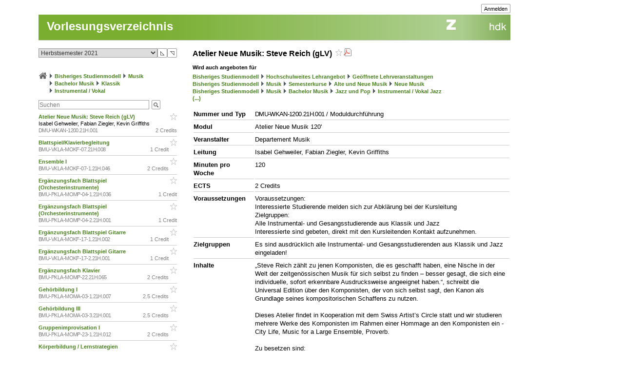

--- FILE ---
content_type: application/javascript
request_url: https://intern.zhdk.ch/app/scripts/base3.js?1769092855
body_size: 7751
content:
// specify the event_name without the prefix 'on'
function hmtfwDispatchEvent(obj, event_name) {
	if (obj) {
		if (obj.fireEvent) {
			obj.fireEvent('on' + event_name);
		} else if (document.createEvent) {
			var evt= document.createEvent('HTMLEvents');
			if (evt.initEvent) {
				evt.initEvent(event_name, true, true);
			}
			if (obj.dispatchEvent) {
				obj.dispatchEvent(evt);
			}
		}
	}
}

////

function hmtfwGetOfsLeft(event) {
	if (event.offsetX) {
		return event.offsetX;
	} else {
		return event.layerX;
	}
}

function hmtfwGetOfsTop(event) {
	if (event.offsetY) {
		return event.offsetY;
	} else {
		return event.layerY;
	}
}

function hmtfwGetScrollLeft(obj) {
	return (obj.pageXOffset) ? obj.pageXOffset : obj.scrollLeft;
}

function hmtfwGetScrollTop(obj) {
	return (obj.pageYOffset) ? obj.pageYOffset : obj.scrollTop;
}

function hmtfwSetScrollLeft(obj, left) {
	if (obj.pageXOffset) {
		obj.pageXOffset= left;
	} else {
		obj.scrollLeft= left;
	}
}

function hmtfwSetScrollTop(obj, top) {
	if (obj.pageYOffset) {
		obj.pageYOffset= top;
	} else {
		obj.scrollTop= top;
	}
}

function hmtfwGetScrollWidth(obj) {
	var test1 = obj.scrollWidth;
	var test2 = obj.offsetWidth;
	return Math.max(test1, test2);
}

function hmtfwGetScrollHeight(obj) {
	var test1 = obj.scrollHeight;
	var test2 = obj.offsetHeight
	return Math.max(test1, test2);
}

function hmtfwGetScrollWindowWidth(obj) {
	var test1 = obj.scrollWidth;
	var test2 = obj.offsetWidth;
	return Math.min(test1, test2);
}

function hmtfwGetScrollWindowHeight(obj) {
	var test1 = obj.scrollHeight;
	var test2 = obj.offsetHeight
	return Math.min(test1, test2);
}

function hmtfwGetPageScrollLeft(doc) {
	// courtesy of quirksmode.org
	if (doc.documentElement && doc.documentElement.pageYOffset) { // all except Explorer
		return doc.documentElement.pageXOffset;
	}
	else if (doc.documentElement && doc.documentElement.scrollTop) {
	// Explorer 6 Strict
		return doc.documentElement.scrollLeft;
	} else if (doc.body) { // all other Explorers
		return doc.body.scrollLeft;
	}	
}

function hmtfwGetPageScrollTop(doc) {
	// courtesy of quirksmode.org
	if (doc.documentElement && doc.documentElement.pageYOffset) { // all except Explorer
		return doc.documentElement.pageYOffset;
	}
	else if (doc.documentElement && doc.documentElement.scrollTop) {
	// Explorer 6 Strict
		return doc.documentElement.scrollTop;
	} else if (doc.body) { // all other Explorers
		return doc.body.scrollTop;
	}	
}

function hmtfwLocationWithScrollRatio(href, objId) {
	var obj= gE(objId);
	var h= href;
	if (obj) {
		var path;
		var search;
		if (h.indexOf('?') > 0) {
			path= h.substring(0, h.indexOf('?'));
			search= h.substring(h.indexOf('?'), h.length);
		} else {
			path= h;
			search= '';
		}

		var pairs;
		var width= hmtfwGetScrollWidth(obj);
		var height= hmtfwGetScrollHeight(obj);
		var winwidth= hmtfwGetScrollWindowWidth(obj);
		var winheight= hmtfwGetScrollWindowHeight(obj);
		
		var url;
		if (hmtfwUseCookiesScrollRatio) {
			url= new hmtfwCookie();
		} else {
			url= new hmtfwURLSearch(search);
		}
		url.setValue(
			hmtfwScrollRatioHParamName, 
			((width == 0) ? '' : (hmtfwGetScrollLeft(obj) + winwidth / 2) / width)
		);
		url.setValue(
			hmtfwScrollRatioVParamName, 
			((height == 0) ? '' : (hmtfwGetScrollTop(obj) + winheight / 2) / height)
		);

		if (!hmtfwUseCookiesScrollRatio) {
			h= path + url.getSearch();
		}
	}
	location.href= h;
	return false;
}

function hmtfwRestoreScrollPosition(objId) {
	var obj= gE(objId);
	var h= location.search;
	if (obj) {
		var query;
		if (hmtfwUseCookiesScrollRatio) {
			query= new hmtfwCookie();
		} else {
			query= new hmtfwURLSearch(h);
		}
		var ratio;
		var max;
		var min;
		var ofs;
		
		ratio= query.getValue(hmtfwScrollRatioHParamName);
		max= hmtfwGetScrollWidth(obj);
		min= hmtfwGetScrollWindowWidth(obj);
		if (ratio && ratio.length > 0) {
			ofs= Math.max(0, Math.min(max - min, ratio * max - min / 2));
			hmtfwSetScrollLeft(obj, ofs);
		}
		ratio= query.getValue(hmtfwScrollRatioVParamName);
		max= hmtfwGetScrollHeight(obj);
		min= hmtfwGetScrollWindowHeight(obj);
		if (ratio && ratio.length > 0) {
			ofs= Math.max(0, Math.min(max - min, ratio * max - min / 2));
			hmtfwSetScrollTop(obj, ofs);
		}
	}
}

function hmtfwURLSearch(q, sep) {
	// parts courtesy of http://www.eggheadcafe.com/articles/20020107.asp
	if (q.length > 1) this.q = q.substring(1, q.length);
	else this.q = null;
	this.keyValuePairs = new Array();
	this.sep= sep || '&';
	if(this.q) {
		for(var i=0; i < this.q.split(this.sep).length; i++) {
			this.keyValuePairs[i] = hmtfwStringTrim(this.q.split(this.sep)[i]);
		}
	}

	this.getKeyValuePairs = function() { 
		return this.keyValuePairs; 
	}
	
	this.getValue = function(s) {
		for(var j=0; j < this.keyValuePairs.length; j++) {
			if(this.keyValuePairs[j].split("=")[0] == s) {
				return decodeURIComponent(this.keyValuePairs[j].split("=")[1]);
			}
		}
		return null;
	}

	this.setValue = function(param, value) {
		for(var j=0; j < this.keyValuePairs.length; j++) {
			if(this.keyValuePairs[j].split("=")[0] == param) {
				this.keyValuePairs[j]= param + '=' + encodeURIComponent(value);
				return false;
			}
		}
		this.keyValuePairs[this.keyValuePairs.length]= param + '=' + encodeURIComponent(value);
		return true;
	}
	
	this.getParameters = function() {
		var a = new Array(this.getLength());
		for(var j=0; j < this.keyValuePairs.length; j++) {
			a[j] = this.keyValuePairs[j].split("=")[0];
		}
		return a;
	}

	this.getLength = function() { 
		return this.keyValuePairs.length; 
	} 
	
	this.getSearch = function() {
		var s= '';
		var sep= '?';
		for(var j=0; j < this.keyValuePairs.length; j++) {
			s = s + sep + this.keyValuePairs[j];
			sep= this.sep;
		}
		return s;
	}
	
}

function hmtfwCookie() {
	// parts courtesy of http://www.eggheadcafe.com/articles/20020107.asp
	this.q= document.cookie || '';
	this.keyValuePairs = new Array();
	this.sep= ';';
	if(this.q) {
		for(var i=0; i < this.q.split(this.sep).length; i++) {
			this.keyValuePairs[i] = hmtfwStringTrim(this.q.split(this.sep)[i]);
		}
	}

	this.getKeyValuePairs = function() { 
		return this.keyValuePairs; 
	}
	
	this.getValue = function(s) {
		for(var j=0; j < this.keyValuePairs.length; j++) {
			if(this.keyValuePairs[j].split("=")[0] == s) {
				return decodeURIComponent(this.keyValuePairs[j].split("=")[1]);
			}
		}
		return null;
	}

	this.setValue = function(param, value) {
		this.setCookie(param, value);

		for(var j=0; j < this.keyValuePairs.length; j++) {
			if(this.keyValuePairs[j].split("=")[0] == param) {
				this.keyValuePairs[j]= param + '=' + encodeURIComponent(value);
				return false;
			}
		}
		this.keyValuePairs[this.keyValuePairs.length]= 
			param 
			+ '=' 
			+ encodeURIComponent(value);
		return true;
	}
	
	this.getLength = function() { 
		return this.keyValuePairs.length; 
	} 
	
	this.setCookie = function(param, value, path, domain, expiresGMT) {
		if (!path) path= '';
		if (!domain) domain= '';
		if (!expiresGMT) expiresGMT= '';
		document.cookie= 
			param + '=' + encodeURIComponent(value)
			+ condtext('; expires=', '', expiresGMT)
			+ condtext('; path=', '', path)
			+ condtext('; domain=', '', domain)
			;
	}
	
}

function hmtfwGetCookie(param) {
	var url= new hmtfwCookie();
	return url.getValue(param);
}

function hmtfwStringTrim(str) {
	if (!str) return str;
	return str.replace(/^\s+/, '').replace(/\s+$/, '');
}

function hmtfwSetFormAutoContinue(submit_elem_id, delay_millisec) {
	hmtfwAutoContinueTimeoutHandle= setTimeout("hmtfwAutoSubmitFormBySubelemId(\"" + submit_elem_id + "\");", delay_millisec);
	var o= gE(submit_elem_id);
	var value= o.value;
	jQuery(document).one('click', function () {
		// cancel auto continue if a click is detected
		clearTimeout(hmtfwAutoContinueTimeoutHandle);
		clearInterval(hmtfwAutoContinueIntervalHandle);
		jQuery('#' + submit_elem_id).val(value);
		return true;
	});
	var step= 1000;
	if (!o) return;
	if (delay_millisec > 1000) {
		hmtfwAutoContinueIntervalHandle= setInterval(
			"hmtfwSetCountdown(\"" 
			+ submit_elem_id + "\", \"" 
			+ value + "\", "
			+ (delay_millisec - step)
			+ ", " + step + ");", 
			step
		);
	}
}

function hmtfwAutoSubmitFormBySubelemId(elem_id) {
	clearTimeout(hmtfwAutoContinueTimeoutHandle);
	var o= gE(elem_id);
	if (!o) return;
	o.click();
}

function hmtfwSetCountdown(submit_elem_id, base_caption, start_delay_millisec, step_millisec) {
	var o= gE(submit_elem_id);
	if (!hmtfwSetCountdown.counter) {
		hmtfwSetCountdown.counter= start_delay_millisec;
	} else {
		hmtfwSetCountdown.counter-= step_millisec;
	}
	if (!o) return;
	o.value= base_caption + " (" + (hmtfwSetCountdown.counter / 1000) + ")";
	if ((hmtfwSetCountdown.counter / 1000) <= 0) {
		clearInterval(hmtfwAutoContinueIntervalHandle);
	}
}

var hmtfwScrollRatioHParamName= 'scrollRatioH';
var hmtfwScrollRatioVParamName= 'scrollRatioV';
var hmtfwUseCookiesScrollRatio= navigator.cookieEnabled == true;
var hmtfwAutoContinueTimeoutHandle;
var hmtfwAutoContinueIntervalHandle;

function hmtfwDebug(text) {
	(
			(window.console && console.log) 
			|| (window.opera && opera.postError) 
			|| window.alert
	).call(this, text);
}

function hmtfwDefaultValueHandler() {
	jQuery('input[data-default-val]').each(function() {
		jQuery(this).val(jQuery(this).attr('data-default-val')).addClass('input-default-value');
	});
	jQuery('input[data-default-val]').focus(function() {
		if (jQuery(this).val() == jQuery(this).attr('data-default-val')){
			jQuery(this).val('').removeClass('input-default-value');
	    }
	});
	jQuery('input[data-default-val]').blur(function() {
		if (jQuery(this).val() == ''){
			jQuery(this).val(jQuery(this).attr('data-default-val')).addClass('input-default-value');
		}
	});
}


/**
 * adjust the height of objects
 * 
 * @return
 */
function hmtfwSetEqualHeight() {

	// defining the functions for legacy compatibility and IE 9
	Object.keys = function( obj ) {
		var array = new Array();
		for ( var prop in obj ) {
			if ( obj.hasOwnProperty( prop ) ) {
				array.push( prop );
			}
		}
		return array;
	};

	var itemsEqualHeight= jQuery('.ce-equal-height');
	var itemsEqualRowHeight= jQuery('.ce-equal-row-height');
	var itemsEqualColHeight= jQuery('.ce-equal-col-height');
	
	// adjust height for global equal height
	// -------------------------------------
	var maxHeightGlobal= 0;
	itemsEqualHeight.each(function(index, element) {
		var elem= jQuery(element);
		maxHeightGlobal= Math.max(elem.height(), maxHeightGlobal);
	});
	itemsEqualHeight.height(maxHeightGlobal);
	

	// equal height per row
	// --------------------
	var storageHeight= new Object();
	var maxHeightRow= 0;
	itemsEqualRowHeight.each(function(index, element) {
		var elem= jQuery(element);
		var height= elem.height();
		// store the original height for later use
		storageHeight[elem.attr('id')]= height; 
		maxHeightRow= Math.max(height, maxHeightRow);
	});
	// set all elements to the max possible height;
	// this gets us the required grid to determine the
	// final rows
	itemsEqualRowHeight.height(maxHeightRow);
	
	// group the elements by row
	var groupRow= new Object();
	itemsEqualRowHeight.each(function(index, element) {
		var elem= jQuery(element);
		var topPos= elem.position().top;
		if (!groupRow[topPos]) {
			groupRow[topPos]= new Array();
		}
		groupRow[topPos].push(elem.attr('id'));
	});
	
	var rowKeys= Object.keys(groupRow);
	for(var i=0; i<rowKeys.length; i++) {
		var row= groupRow[rowKeys[i]];
		var maxRowHeight= 0;
		// get max height per row
		for (var j= 0; j< row.length; j++) {
			var id= row[j];
			maxRowHeight= Math.max(maxRowHeight, storageHeight[id]);
		}
		// set max height per row
		for (var j= 0; j< row.length; j++) {
			var id= row[j];
			jQuery('#'+id).height(maxRowHeight);
		}
	}
	

	// equal height per col
	// --------------------
	storageHeight= new Object();
	var maxHeightCol= 0;
	itemsEqualColHeight.each(function(index, element) {
		var elem= jQuery(element);
		var height= elem.height();
		// store the original height for later use
		storageHeight[elem.attr('id')]= height;
		maxHeightCol= Math.max(height, maxHeightCol);
	});
	
	var changed;
	var tries= 50;
	
	// NOTE: because height adjustments can move items horizontally, we need to have an adjustment loop
	do {
		changed= false;
		tries--;
		
		// group the elements by col
		var groupCol= new Object();
		itemsEqualColHeight.each(function(index, element) {
			var elem= jQuery(element);
			var leftPos= elem.position().left;
			if (!groupCol[leftPos]) {
				groupCol[leftPos]= new Array();
			}
			groupCol[leftPos].push(elem.attr('id'));
		});

		// set the correct height
		var colKeys= Object.keys(groupCol);
		for(var i=0; i<colKeys.length; i++) {
			var col= groupCol[colKeys[i]];
			var maxColHeight= 0;
			// get max height per col
			for (var j= 0; j< col.length; j++) {
				var id= col[j];
				maxColHeight= Math.max(maxColHeight, storageHeight[id]);
			}
			// set max height per col
			for (var j= 0; j< col.length; j++) {
				var id= col[j];
				var oldHeight= jQuery('#'+id).height();
				if (oldHeight != maxColHeight) {
					jQuery('#'+id).height(maxColHeight);
					changed= true;
				}
			}
		}
	} while (changed && tries > 0);
	
	// if images are fully loaded after this method executes, execute it again
	jQuery(window).on('load', hmtfwSetEqualHeight);
}

function hmtfw_check_for_scrolling() {
	if(hmtfw_hash_builder.keyExists('scroll_to_height') && typeof(hmtfw_hash_builder.get('scroll_to_height')) != 'undefined') {
		var scroll_to_height= hmtfw_hash_builder.get('scroll_to_height');
		window.scrollTo(0, scroll_to_height);
	}
}

function hmtfw_tree_node_select_master_check(el, checked) {
	// parent is the table that contains the checkbox of the parent node of el
	var parent = el.closest('.tn_subnodes').prev('.tn_select_node');
	
	if (!parent || parent.length == 0) {
		return;
	}
	
	// check if all siblings (including "el") have the same value for property "checked"
	all = true;
	el.siblings('table').find('.tn_select_master_check_cell input:checkbox, .tn_select_check_cell input:checkbox').each(function() {
		return all = all && (jQuery(this).prop("checked") === checked);
	});
	
	if (all && checked) {
		// all sibling nodes have the same "checked" state -> give the parent node's master check box the same state and remove indetermination state.
		parent.find('.tn_select_master_check_cell input:checkbox').prop({
			indeterminate: false,
			checked: checked
		});
		hmtfw_tree_node_select_master_check(parent, checked);
	} else if (all && !checked) {
		// all sibling nodes have the same "checked" state -> give the parent node's master check box the same state and remove indetermination state.
		parent.find('.tn_select_master_check_cell input:checkbox').prop({
			indeterminate: false,
			checked: checked
		});
		hmtfw_tree_node_select_master_check(parent, checked);
	} else {
		// the sibling nodes have different "checked" states -> give all parent node's master check boxes an indeterminate state.
		while (parent && parent.length > 0) {
			parent.find('.tn_select_master_check_cell input:checkbox').prop({
				indeterminate: true,
				checked: false
			});
			
			parent= parent.closest('.tn_subnodes').prev('.tn_select_node');
		}
	}
}

/**
 * toggle the item picker panel. if it was made visible, then focus is placed in the ajax search field
 * 
 * @param elem the item container or a descendant
 */
function hmtfw_item_picker_toggle(elem) {
	elem= jQuery(elem);
	if (!elem.hasClass('hmtfw_itemlist_container')) {
		elem= elem.closest('.hmtfw_itemlist_container');
	}
	
	var picker= elem.find('.hmtfw_item_picker');
	var place_focus= !picker.is(':visible');
	picker.toggle();
	if (place_focus) {
		var search_field= picker.find('.hmtfw_itemlist_tool input:text')[0];
		if (typeof(search_field) != 'undefined') {
			search_field.focus();
		}
	} else {
		nd(1); // close overlib popup
	}
}

/**
 * close the item picker panel
 * 
 * @param elem the item container or a descendant
 */
function hmtfw_item_picker_close(elem) {
	elem= jQuery(elem);
	if (!elem.hasClass('hmtfw_itemlist_container')) {
		elem= elem.closest('.hmtfw_itemlist_container');
	}
	
	var picker= elem.find('.hmtfw_item_picker');
	nd(1); // close overlib popup
	picker.hide();
}

/**
 * toggle the itemlist picker panel. if it was made visible, then focus is placed in the ajax search field
 * 
 * @param elem a descendant of .hmtfw_itemlist_outer_container
 */
function hmtfw_itemlist_picker_toggle(elem) {
	elem= jQuery(elem);
	elem= elem.closest('.hmtfw_itemlist_outer_container');
	
	var picker= elem.find('.hmtfw_itemlist_picker');
	var place_focus= !picker.is(':visible');
	picker.toggle();
	if (place_focus) { 
		var search_field= picker.find('.hmtfw_itemlist_tool input:text')[0];
		if (typeof(search_field) != 'undefined') {
			search_field.focus();
		}
	} else {
		nd(1); // close overlib popup
	}
}

/**
 * close the itemlist picker panel
 * 
 * @param elem a descendant of .hmtfw_itemlist_outer_container
 */
function hmtfw_itemlist_picker_close(elem) {
	elem= jQuery(elem);
	elem= elem.closest('.hmtfw_itemlist_outer_container');
	
	var picker= elem.find('.hmtfw_itemlist_picker');
	nd(1); // close overlib popup
	picker.hide();
}

function hmtfw_resource_quick_info_open(elem) {
	var obj= jQuery(elem);
	var resource_id= obj.data('hmtfwResourceId');
	var popup_id=  'hmtfw-resource-quick-info-' + resource_id;
	
	overlib(
		'<div style="text-align: center"><img width="32" border="0" src="' + hmtfw_ajax_loader_gif_path + '"></div>',      
		CAPTION, 'Ressourcen-Quickinfo', STICKY, WIDTH, 300, CLOSECLICK,
		TOGGLEPOPUP, popup_id
	);
	
	if (olVisible()) {
		jQuery.ajax({
			url: hmtfw_resource_info_app_url,
			data: { action: 'QUICKINFO', resource_ids: resource_id },
			cache: true,
			dataType: 'json',
			success: function (content, textStatus, jqXHR) {
				nd(0);
				overlib(
					content['info_html'],      
					CAPTION, content['caption_html'], STICKY, WIDTH, 300, CLOSECLICK,
					TOGGLEPOPUP, popup_id
				);
			}
		});
	}
}

function hmtfw_course_conflict_quick_info_open(elem) {
	var obj= jQuery(elem);
	var person_id= obj.data('hmtfwPersonId');
	var course_id= obj.data('hmtfwCourseId');
	var popup_id=  'hmtfw-course-conflict-quick-info-' + person_id + '-' + course_id;
	
	overlib(
		'<div style="text-align: center"><img width="32" border="0" src="' + hmtfw_ajax_loader_gif_path + '"></div>',      
		CAPTION, 'Möglicher Termin-Konflikt', STICKY, WIDTH, 300, CLOSECLICK,
		TOGGLEPOPUP, popup_id
	);
	
	if (olVisible()) {
		jQuery.ajax({
			url: hmtfw_course_conflict_info_app_url,
			data: { action: 'AJAXCONFLICTINFO', person_id: person_id, course_id: course_id },
			cache: true,
			dataType: 'json',
			success: function (content, textStatus, jqXHR) {
				nd(0);
				overlib(
					content['info_html'],      
					CAPTION, content['caption_html'], STICKY, WIDTH, 300, CLOSECLICK,
					TOGGLEPOPUP, popup_id
				);
			}
		});
	}
}

/**
 * setup the given input builder item
 * 
 * jquery ui components are initalized
 * 
 * @param target_item jquery object for the builder item to be setup
 */
function hmtfw_builder_setup_item(target_item) {
	var item_dropzone= target_item.children(".hmtfw_builder_body").children(".hmtfw_builder_dropzone");
	item_dropzone.droppable({
		classes: {
			"ui-droppable-active": "ui-state-default",
			"ui-droppable-hover": "ui-state-hover"
		},
		//accept: ":not(.ui-sortable-helper)",
		greedy: true,
		scope: "hmtfw_builder",
		accept: target_item.attr("data-hmtfw-acceptedclasses"),
		drop: function(event, ui) {
			//jQuery( this ).find( ".placeholder" ).remove();
			var target_item = hmtfw_builder_insert_new_item(ui.draggable, jQuery(this));
			if (target_item) {
				target_item.removeClass("ui-draggable");
			}
			//jQuery(ui.draggable).trigger("drop");
			event.stopPropagation();
		}
	});
	if (target_item.attr("data-hmtfw-sortable") == 1) {
		item_dropzone.sortable({
			//items: "div:not(.placeholder)",
			axis: "y",
			cursor: "move",
			items: "> .hmtfw_builder_item:not(.placeholder)",
			handle: "> .hmtfw_builder_handle",
			helper: "original",
			distance: 2,
			scrollSensitivity: 50,
			scrollSpeed: 10,
			revert: true,
//			tolerance: "pointer",
			connectWith: ".hmtfw_builder_item_with_active_dropzone > .hmtfw_builder_body > .ui-droppable",
//							sort: function() {
//								// gets added unintentionally by droppable interacting with sortable
//								// using connectWithSortable fixes this, but doesn't allow you to customize active/hover class options
//								jQuery(this).removeClass("ui-state-default");
//							}
			remove: function (event, ui) {

				// this event is triggered when an item is dropped in another dropzone
				var item = ui.item;

				// get the dropzone that the item was dropped into
				var target_dropzone = item.closest(".hmtfw_builder_dropzone");

				var source_dropzone = jQuery(this);

				// target_dropzone: get data-hmtfw-nextidx and advance it
				var nextidx = target_dropzone.attr("data-hmtfw-nextidx");
				target_dropzone.attr("data-hmtfw-nextidx", parseInt(nextidx, 10) + 1);

				// all input names must be changed. also for all sub-items of this item
				// all data-hmtfw-varname attributes of this item and all sub-items must be changed

				// example
				// before: "vbld[items][4][classes][0]"
				// after: "vbld[items][4][items][2][classes][3]"

				var source_varname = source_dropzone.closest(".hmtfw_builder_item").attr("data-hmtfw-varname"); // e.g. "vbld[items][4]"
				var source_varname_escaped_for_regex = hmtfw_escape_regex(source_varname); // e.g. "vbld\\[items\\]\\[4\\]"
				var source_varname_escaped_for_jquery_selector = source_varname.replace(/"/g, '\\"');
				var target_varname = target_dropzone.closest(".hmtfw_builder_item").attr("data-hmtfw-varname"); // e.g. "vbld[items][4][items][2]"
				var target_varname_escaped_for_regex_replacement = hmtfw_escape_regex_replacement(target_varname);

				var item_html = item.html();
				var regex;
				var replacement;

				// fetch item index
				regex = new RegExp("\\W" + source_varname_escaped_for_regex + "\\[classes\\]\\[(\\d+)\\]");
				var item_index = item_html.match(regex)[1];

				// generic replacement closure
				var replace_closure =
					function (attr_name, element) {
						var value = element.attr(attr_name);
						regex = new RegExp(source_varname_escaped_for_regex + "\\[(classes|state|staticvalue|items)\\]\\[" + item_index + "\\]");
						replacement = target_varname_escaped_for_regex_replacement + "[$1][" + nextidx + "]";
						element.attr(attr_name, value.replace(regex, replacement));
					};

				var elements;

				// search and replace all dom elements that use source varname as prefix in attribute 'name'
				elements = item.find('*[name^="' + source_varname_escaped_for_jquery_selector + '"]');
				elements.each(function () {
					replace_closure("name", jQuery(this));
				});

				// search and replace all dom elements that use 'prev__' + source varname as prefix in attribute 'name'
				elements = item.find('*[name^="prev__' + source_varname_escaped_for_jquery_selector + '"]');
				elements.each(function () {
					replace_closure("name", jQuery(this));
				});

				// search and replace all dom elements that use source varname as prefix in attribute 'data-hmtfw-varname'
				elements = item.find('*[data-hmtfw-varname^="' + source_varname_escaped_for_jquery_selector + '"]');
				elements.each(function () {
					replace_closure("data-hmtfw-varname", jQuery(this));
				});

				// search and replace in the item tag itself
				item.each(function () {
					replace_closure("data-hmtfw-varname", jQuery(this));
				});

			},
			start: function(event, ui) {
				// mark all compatible dropzones because the dragging starts
				jQuery(".hmtfw_builder_item_with_active_dropzone").addClass("hmtfw-sorting-in-progress");
			},
			stop: function (event, ui) {
				// unmark all dropzones because the dragging is over
				jQuery(".hmtfw_builder_item_with_active_dropzone").removeClass("hmtfw-sorting-in-progress");
			}
		});
	}
}

function hmtfw_builder_insert_new_item(jquery_item_template, jquery_dropzone) {
	var picker_id = jquery_item_template.attr("data-hmtfw-pickerid");
	if (picker_id != '') {
		// an item picker was "inserted" which means that we have to open the picker
		jquery_item_template.trigger("hmtfwonopenpicker", [ picker_id, jquery_item_template, jquery_dropzone ]);
		return;
	}
	
	// create new empty div
	var target_item = jQuery("<div></div>");
	
	// copy inner html from the template
	target_item.html(jquery_item_template.html());
	
	// move this new div to the dropzone
	target_item.appendTo(jquery_dropzone);
	
	// create new html id
	target_item.attr("id", "hmtfw_builder_item_id_" + hmtfw_builder_item_id_counter++);
	
	// copy some attributes
	target_item.attr("class", jquery_item_template.attr("class")).
		attr("data-hmtfw-acceptedclasses", jquery_item_template.attr("data-hmtfw-acceptedclasses")).
		attr("data-hmtfw-class", jquery_item_template.attr("data-hmtfw-class")).
		attr("data-hmtfw-phpclass", jquery_item_template.attr("data-hmtfw-phpclass")).
		attr("data-hmtfw-sortable", jquery_item_template.attr("data-hmtfw-sortable")).
		attr("data-hmtfw-hasform", jquery_item_template.attr("data-hmtfw-hasform"));
	
	// adjust varnames
	
	// get the dropzone that the item was dropped into
	var parent_dropzone= target_item.closest(".hmtfw_builder_dropzone");
	var varname= parent_dropzone.closest(".hmtfw_builder_item").attr("data-hmtfw-varname");

	// get index and advance it
	var nextidx= parent_dropzone.attr("data-hmtfw-nextidx");
	parent_dropzone.attr("data-hmtfw-nextidx", parseInt(nextidx, 10) + 1);

	// get the input tags
	var input= target_item.children(".hmtfw_builder_body").children("input");
	var classinput= jQuery(input[0]);
	var stateinput= jQuery(input[1]);
	var valueinput= jQuery(input[2]);

	// arm the class name input field
	classinput.attr("name", varname + "[classes][" + nextidx + "]");
	classinput.attr("disabled", false);

	// arm the state (collapsed/expanded) input field
	stateinput.attr("name", varname + "[state][" + nextidx + "]");
	stateinput.attr("disabled", false);

	// arm the static value input field
	valueinput.attr("name", varname + "[staticvalue][" + nextidx + "]");
	valueinput.attr("disabled", false);

	// set the varname
	target_item.attr("data-hmtfw-varname", varname + "[items][" + nextidx + "]");

	if (target_item.attr("data-hmtfw-hasform") == 1) {
		target_item.trigger("hmtfwondrop", [ target_item, jquery_dropzone ]);
		return target_item;
	}

	// setup sortable and droppable
	hmtfw_builder_setup_item(target_item);

	// return the new item for further modifications
	return target_item;
}

function hmtfw_builder_remove_item(jquery_item) {
	jquery_item.animate({ height: "toggle", opacity: 0 }, 500, function() { jquery_item.remove(); });
}

function hmtfw_builder_person_picker_response(person_id, name_last, name_first, state, active, photo_exists, photo_html, user_param1, user_param2, user_param3, user_param4) {
	var extra_data = new Object();
	extra_data = {
		catalog_item_id: user_param1,
		target_id: user_param2,
		item_class: user_param3,
		builder_id: user_param4
	};
	
	jQuery("html").trigger("hmtfwonpickerresponse", [ "person", [ person_id ], extra_data ]);
}

var hmtfw_window_reloading;

function hmtfw_reload() {
	if (hmtfw_window_reloading) {
		return;
	}
	hmtfw_window_reloading= true;

	hmtfw_show_waiting_screen();
	if (typeof(hmtfw_reload_override) != 'undefined') {
		hmtfw_reload_override();
	} else {
		window.location.reload();
	}
}

function hmtfw_show_waiting_screen() {
	jQuery('body').append('<div class="hmtfw-waiting-screen">' 	+ '<div class="hmtfw-waiting-screen-bg"></div>' + '<div class="hmtfw-waiting-screen-fg">' + 'Seite wird aktualisiert' + '</div></div>');
}

function hmtfw_post_data(url, post_data_object) {
	jQuery.ajax({
		url: url,
		data: post_data_object,
		async: true,
		type: 'POST',
		cache: false,
		dataType: 'json',
		success: function (data, text_status, jqXHR) {
			// nop
		},
		error: function (jqXHR, text_status, error_thrown) {
			alert("Ein Fehler ist aufgetreten. Möglicherweise ist Ihre Session abgelaufen. Bitte laden Sie die Seite neu.");
		},
	});
}

var hmtfw_builder_item_id_counter = 0;
jQuery(hmtfwSetEqualHeight);
jQuery(function() { setTimeout(hmtfwSetEqualHeight, 100); }); // this is needed for chrome based browsers - donowai. I'll leave this active for all browsers, since I discovered that sometimes Firefox needs it, too...
jQuery(hmtfwDefaultValueHandler);
jQuery(function () { 
	jQuery('body').on('click', '.hmtfw-expand-cropped', function () { 
		jQuery(this).parent().toggle(). // hide cropped content
		next().toggle(); // show full content
		return false;
	}); 
	jQuery('body').on('click', '.hmtfw-collapse-cropped', function () {
		jQuery(this).parent().toggle(). // hide full content
		prev().toggle(); // show cropped content
		return false;
	});
	
	// open/close the resource info hover when clicking on the resource info icon
	jQuery('body').on('click', '.hmtfw-resource-info-icon', function () {
		hmtfw_resource_quick_info_open(this);
		return false;
	});
	
	// open/close the course conflict info hover when clicking on the conflict info icon
	jQuery('body').on('click', '.hmtfw-course-conflict-icon', function () {
		hmtfw_course_conflict_quick_info_open(this);
		return false;
	});
	
	// copy-to-clipboard button
	jQuery('body').on('click', '.hmtfw-copy-to-clipboard', function () {
		var src= jQuery(this).data('hmtfwSrc');
		hmtfw_copy_to_clipboard(src);
		hmtfw_flicker_element(this, 1);
		return false;
	});
	
	// take care of proper opening / closing of single-item picker section
	jQuery('body').on('click', '.hmtfw_itemlist_container .hmtfw_item_picker_toggle_edit', function () {
		hmtfw_item_picker_toggle(this); // toggle picker
		return false;
	});
	jQuery('body').on('click', '.hmtfw_itemlist_container.hidden .hmtfw_itemlist_close', function () {
		hmtfw_item_picker_close(this); // toggle picker
		return false;
	});
	
	// take care of proper opening / closing of multi-item picker section
	jQuery('body').on('click', '.hmtfw_itemlist_outer_container .hmtfw_itemlist_picker_toggle_add', function () {
		hmtfw_itemlist_picker_toggle(this); // toggle picker
		return false;
	});
	
	// handle click on select spinner buttons
	jQuery('body').on('click', '.hmtfw-spinner-for-select-left-button', function () { 
		var container= jQuery(this).next();
		var selected_option= container.find(':selected');
		selected_option.next('option').prop('selected', true).change(); // select next option and trigger change events
		return false;
	}); 
	jQuery('body').on('click', '.hmtfw-spinner-for-select-right-button', function () {
		var container= jQuery(this).next().next();
		var selected_option= container.find(':selected');
		selected_option.prev('option').prop('selected', true).change(); // select previous option and trigger change events
		return false;
	});
});
jQuery(hmtfw_check_for_scrolling);
